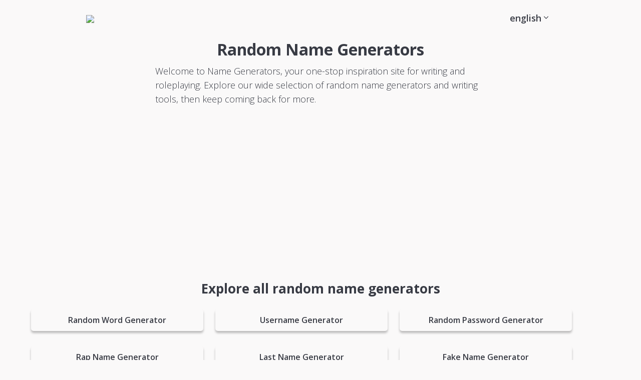

--- FILE ---
content_type: text/javascript; charset=utf-8
request_url: https://randomnamegenerators.com/assets/js/scripts-v2.js?v=657061
body_size: 185
content:
"use strict";var tool=new Vue({el:"#app",delimiters:["<%","%>"],data:{init:!1,result:[],loading:!0,expandAccordion:!1,showMore:!1,gender:null,clicks:0,modalActive:!1,showMenu:!1},methods:{generateIdeas:function generateIdeas(a,b){var c=this;if(this.loading=!0,this.result=[],this.init||(this.init=!0),b)if(3!==this.clicks||sessionStorage.getItem("reloaded"))b.preventDefault();else return sessionStorage.setItem("reloaded",!0),sessionStorage.setItem("scrollPosition".concat(generator.slug),window.scrollY||document.body.scrollTop||document.documentElement.scrollTop),void(a&&sessionStorage.setItem("toolGender",a));b&&b.preventDefault(),setTimeout(function(){b&&c.clicks++;var d;a?(d="https://cdn.randomnamegenerators.com/generators/".concat(generator,"/").concat(a,"?count=5"),c.gender=a):d="https://cdn.randomnamegenerators.com/generators/".concat(generator,"?count=5");var e=c;fetch(d).then(function(a){return a.json()}).then(function(a){return 1<a.data.length?a.data.forEach(function(a){var b=a.lastName?"".concat(a.name," ").concat(a.lastName):a.name;return e.result.push({name:b,gender:c.gender}),void console.log(e.result)}):e.result={name:a.data.name},void(c.loading=!1)})},800)},shuffle:function shuffle(a){for(var b,c,d=a.length;0!==d;)c=Math.floor(Math.random()*d),d-=1,b=a[d],a[d]=a[c],a[c]=b;return a}},mounted:function mounted(){if("undefined"!=typeof type){if(sessionStorage.getItem("scrollPosition".concat(generator.slug))&&window.scrollTo(0,sessionStorage.getItem("scrollPosition".concat(generator.slug))),"gender"===type){var d=sessionStorage.getItem("toolGender");this.generateIdeas(d?d:"male")}else this.generateIdeas();sessionStorage.getItem("prevResults".concat(generator.slug))&&(this.prevResults=JSON.parse(sessionStorage.getItem("prevResults".concat(generator.slug))))}for(var a=document.querySelectorAll(".oompaloompa"),b=[],c=0;c<a.length;c++)b.push(a[c].dataset.unit);window.snigelPubConf={adengine:{activeAdUnits:b}}}});